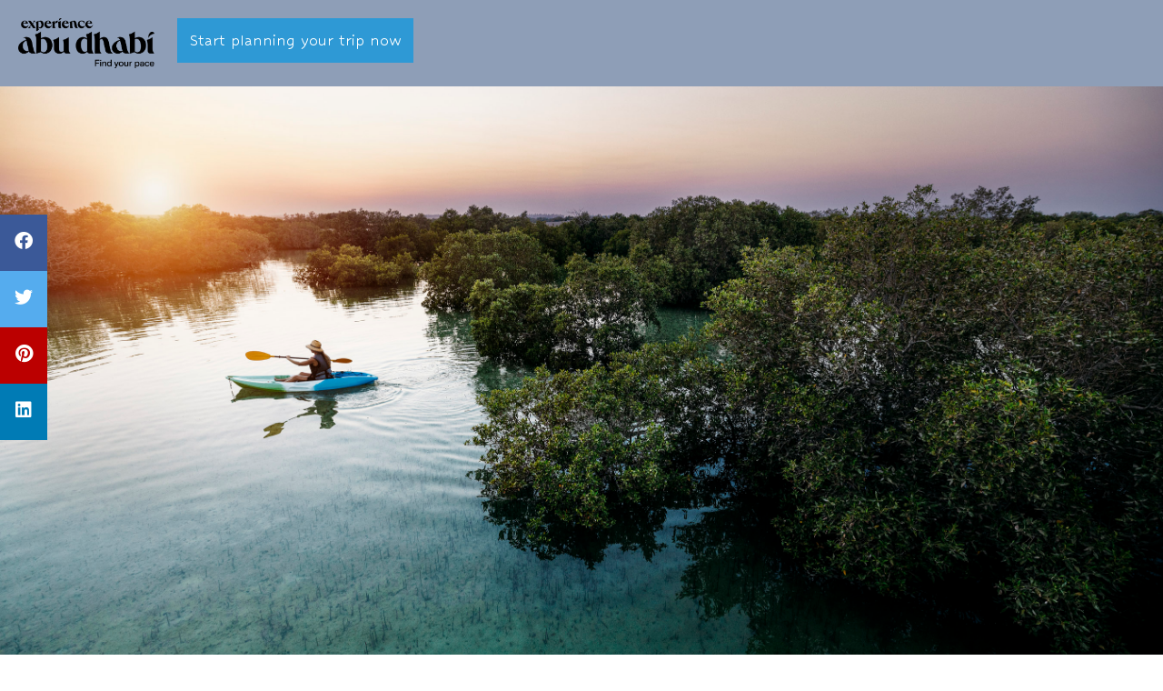

--- FILE ---
content_type: text/html; charset=UTF-8
request_url: https://www.multivu.com/players/uk/9108351-abu-dhabi-welcomes-visitors-discover-experiences-own-pace/
body_size: 7400
content:
<!doctype html>
<html xmlns:fb="https://www.facebook.com/2008/fbml" xmlns:og="https://ogp.me/ns#" itemtype="https://schema.org/Article" lang="en_GB">
 <head>
  <meta base="https://www.multivu.com/players/uk/9108351-abu-dhabi-welcomes-visitors-discover-experiences-own-pace">
  <meta content="https://www.multivu.com/players/uk/9108351-abu-dhabi-welcomes-visitors-discover-experiences-own-pace/image/Logo2_1667470766536-HR.jpg" itemprop="image" property="og:image">
  <meta http-equiv="content-language" content="en_GB">
  <meta content="Abu Dhabi welcomes visitors to discover experiences at their own pace" name="description">
  <meta content="Abu Dhabi welcomes visitors to discover experiences at their own pace" itemprop="name" property="og:description">
  <meta content="" itemprop="name" property="og:title">
  <meta content="https://www.multivu.com/players/uk/9108351-abu-dhabi-welcomes-visitors-discover-experiences-own-pace/" itemprop="name" property="og:url">
  <title>Abu Dhabi welcomes visitors to discover experiences at their own pace</title>
  <meta charset="utf-8">
  <meta http-equiv="Content-Type" content="text/html; charset=UTF-8">
  <meta name="viewport" content="width=device-width, initial-scale=1, shrink-to-fit=no">
  <meta content="@MultiVu" name="twitter:creator">
  <meta content="@MultiVu" name="twitter:site">
  <meta content="MultiVu" property="article:author">
  <meta content="summary_large_image" name="twitter:card">
  <meta content="MultiVu" itemprop="image" property="og:site_name">
  <meta content="MultiVu" itemprop="other" property="og:type">
  <meta content="unsafe-url" name="referrer">
  <meta content="MultiVu - PR Newswire" name="author">
  <link rel="stylesheet" href="styles/spinner.css">
  <link rel="stylesheet" href="styles/bootstrap.min.css">
  <link rel="stylesheet" href="styles/lightgallery.min.css">
  <link rel="stylesheet" href="styles/hero-plus.css?t=1667534400144">
  <link rel="stylesheet" href="styles/custom-hero-plus.css?t=1667534400144">
  <link rel="stylesheet" href="styles/all.min.css">
  <link rel="stylesheet" href="https://cdnjs.cloudflare.com/ajax/libs/font-awesome/6.0.0/css/all.min.css">
 </head>
 <body>
  <div id="wrapper_all_landing_page">
   <div class="container-fluid sticky-top" role="row">
    <div class="row" id="hero-plus-header" role="section">
     <div style="float: left"> 
      <a href="https://visitabudhabi.ae/en" title="visitabudhabi.ae" target="_blank" rel="nofollow"> <img class="logo img-inline plain-image" id="image-fdcc3ff5-e5bd-4e68-b12a-15adc64bdd6b-3" src="image/Logo1Black_1667470765205-HR.png" alt="Logo 1 Black"> </a> 
      <a class="ctab" href="https://visitabudhabi.ae/en" target="_blank" rel="nofollow" title="Start planning your trip now">Start planning your trip now</a> 
     </div>
    </div>
   </div>
   <div class="container-fluid" role="row">
    <div class="row" id="hero-plus-hero" role="section">
     <img class="hero img-inline plain-image" id="image-533e26f1-6d41-45cd-b333-c1a6c47c35a0-4" src="image/ADTA__CHf_61382_1667471067158-HR.jpg" alt="ADTA__CH-f_6138 (2)">
    </div>
   </div>
   <div class="container-fluid" role="row">
    <div class="row" id="hero-plus-body" role="section">
     <div class="container mb-1"> 
      <div class="jumbotron"> 
       <h1> Abu Dhabi welcomes visitors to discover experiences at their own pace </h1> 
       <div class="translations"> 
        <a id="inline-document-asset-dfb38921-1159-4faa-baed-8aeffb61e8a8" href="docs/Italian_1667483856403-1588475474.pdf" target="_blank" rel="nofollow" data-uuid="dfb38921-1159-4faa-baed-8aeffb61e8a8" class="doc-inline ctab">Italian</a> 
        <a id="inline-document-asset-0f9f692f-fa67-4e87-9745-e88c84ad0b09" href="docs/Korean_1667490090295-84993767.pdf" target="_blank" rel="nofollow" data-uuid="0f9f692f-fa67-4e87-9745-e88c84ad0b09" class="doc-inline ctab">Korean</a> 
        <a id="inline-document-asset-6953a3a1-34e7-46f7-8864-8e8a02f551e5" href="docs/Spanish_1667483856476-677706024.pdf" target="_blank" rel="nofollow" data-uuid="6953a3a1-34e7-46f7-8864-8e8a02f551e5" class="doc-inline ctab">Spanish</a> 
        <a id="inline-document-asset-afda29e0-1664-43cb-8a8f-94c4c0e66dce" href="docs/Thai_1667483856709-1561072178.pdf" target="_blank" rel="nofollow" data-uuid="afda29e0-1664-43cb-8a8f-94c4c0e66dce" class="doc-inline ctab">Thai</a> 
        <a id="inline-document-asset-9d609e53-3313-4179-b48c-dcd34414f826" href="docs/Malay_1667483856723-1546400246.pdf" target="_blank" rel="nofollow" data-uuid="9d609e53-3313-4179-b48c-dcd34414f826" class="doc-inline ctab">Malay</a> 
        <a id="inline-document-asset-0d02940b-e9ac-4f82-9f01-d21de95a4529" href="docs/Portuguese_1667483856790-265757708.pdf" target="_blank" rel="nofollow" data-uuid="0d02940b-e9ac-4f82-9f01-d21de95a4529" class="doc-inline ctab">Portuguese</a> 
        <a id="inline-document-asset-9e058f03-230b-41fa-a7d0-5afbaaaf0623" href="docs/German_1667483856896-1159661895.pdf" target="_blank" rel="nofollow" data-uuid="9e058f03-230b-41fa-a7d0-5afbaaaf0623" class="doc-inline ctab">German</a> 
        <a id="inline-document-asset-81880f00-4141-40e4-8b06-523a1c4d24b3" href="docs/ChineseTraditional_1667483857045-1084068208.pdf" target="_blank" rel="nofollow" data-uuid="81880f00-4141-40e4-8b06-523a1c4d24b3" class="doc-inline ctab">Chinese Traditional</a> 
        <a id="inline-document-asset-fd87bc90-5284-4b05-a5d9-5910fb2ccaee" href="docs/ChineseSimple_1667483857170-1337262804.pdf" target="_blank" rel="nofollow" data-uuid="fd87bc90-5284-4b05-a5d9-5910fb2ccaee" class="doc-inline ctab">Chinese Simple</a> 
       </div> 
       <ul> 
        <li> Experience Abu Dhabi’s new campaign invites the world for a variety of memorable, enriching experiences, available 365 days and minutes apart </li> 
        <li> Emirati hospitality is at the heart of every moment that matters: a living culture that leaves visitors with a home-away-from-home feeling </li> 
        <li> With experiences that inspire, excite and restore, there is something for everyone to enjoy and experience at their own pace </li> 
       </ul> 
      </div> 
      <p class="tq"> <strong>4<sup>th</sup> November, UAE:</strong> The Department of Culture and Tourism – Abu Dhabi (DCT Abu Dhabi) has unveiled its latest campaign:<strong> Experience Abu Dhabi. <em>Find Your Pace</em></strong><em>.</em> The campaign shares the variety of experiences that inspire, excite and restore, welcoming the world to come and enjoy memorable moments that matter – in their own way, and at their own pace.Start planning your trip now at: <a href="https://visitabudhabi.ae/en" target="_blank" rel="nofollow" title="" class="link">visitabudhabi.ae</a>. <a href="https://twitter.com/share" class="twitter-share-button" data-text="The Department of Culture and Tourism – Abu Dhabi (DCT Abu Dhabi) has unveiled its latest campaign: Experience Abu Dhabi. Find Your Pace. The campaign shares the variety of experiences that inspire, excite and restore, welcoming the world to come and enjoy memorable moments that matter – in their own way, and at their own pace. Start planning your trip now at: visitabudhabi.ae." data-count="none" target="_blank"></a> <script type="text/javascript" src="https://platform.twitter.com/widgets.js"></script> </p> 
      <p> Experience Abu Dhabi shows the seamless connections between a wealth of cultural heritage, alongside exciting experiences. Yas Island welcomes the world with year-round theme park action and waterfront attractions, with events and entertainment for families and all ages. Only 15 minutes away, Saadiyat Island is filled with living culture, home to Louvre Abu Dhabi’s timeless inspiration and unforgettable architecture. </p> 
      <p> Located at the heart of the island, Saadiyat Cultural District hosts community events and exhibitions at Manarat Al Saadiyat, alongside Berklee Abu Dhabi, the pre-eminent institute of contemporary music and the performing arts. The district is also the future home of the Natural History Museum Abu Dhabi, Guggenheim Abu Dhabi, Zayed National Museum, and the immersive art of teamLab Phenomena Abu Dhabi. Nearby, pristine beaches and coastal avenues are lined with cafes and dining options at Mamsha Al Saadiyat, to enjoy over a breathtaking sunset. </p> 
      <p> Just over an hour from these remarkable island experiences, Abu Dhabi invites visitors to ignite their curiosity by visiting UNESCO World Heritage sites in Al Ain, experience adventure and tranquillity among the desert dunes, and embrace Abu Dhabi’s fascinating past with iconic museums and ancient forts. </p> 
      <p> <strong><em>Enriching experiences throughout the year </em></strong> </p> 
      <div class="col-sm col-md img-inline" role="none"> 
       <div id="inline-asset-819c48ec-36da-49b6-b721-0c2657b4f885-5" class="card" data-uuid="819c48ec-36da-49b6-b721-0c2657b4f885" data-title="AD_DCT_PHOENIX_89">
        <a data-thumb-url="image/AD_DCT_PHOENIX_89_1667471389151-HR.jpg" class="lightbox" href="https://www.multivu.com/players/uk/9108351-abu-dhabi-welcomes-visitors-discover-experiences-own-pace/image/AD_DCT_PHOENIX_89_1667471389151-HR.jpg" data-asset-file-name="AD_DCT_PHOENIX_89_1667471389151" data-caption="The peaceful Al Ain Oasis" data-sub-html="The peaceful Al Ain Oasis" data-uuid="819c48ec-36da-49b6-b721-0c2657b4f885" data-facebook-share-url="https://www.multivu.com/players/uk/9108351-abu-dhabi-welcomes-visitors-discover-experiences-own-pace/share_image_AD_DCT_PHOENIX_89_1667471389151.html" data-pinterest-share-url="https://www.multivu.com/players/uk/9108351-abu-dhabi-welcomes-visitors-discover-experiences-own-pace/share_image_AD_DCT_PHOENIX_89_1667471389151.html" data-twitter-share-url="https://www.multivu.com/players/uk/9108351-abu-dhabi-welcomes-visitors-discover-experiences-own-pace/share_image_AD_DCT_PHOENIX_89_1667471389151.html" data-tweet-text="The peaceful Al Ain Oasis" data-pinterest-text="The peaceful Al Ain Oasis"><img class="card-img-top" src="image/AD_DCT_PHOENIX_89_1667471389151-HR.jpg" alt="The peaceful Al Ain Oasis" data-asset-file-name="AD_DCT_PHOENIX_89_1667471389151" data-caption="The peaceful Al Ain Oasis" data-sub-html="The peaceful Al Ain Oasis"></a> 
        <div class="card-body" role="text"> 
         <h4 class="card-title"></h4> 
         <p class="card-text">The peaceful Al Ain Oasis</p> 
        </div> 
       </div> 
      </div> 
      <p> The campaign welcomes the world to enjoy Abu Dhabi’s enriching experiences at their own pace, with: </p> 
      <p><strong>Cultural inspiration: past, present and future </strong></p> 
      <p> Explore the nation’s living memorial and the narrator of Abu Dhabi’s history, Qasr Al Hosn, an 18<sup>th</sup>-century stone building in the heart of city. It is also home to the House of Artisans, which celebrates Emirati heritage and enduring tradition of craftsmanship. Within the same day, you can discover inspiration at Louvre Abu Dhabi, through stunning architecture, art collections and artefacts. </p> 
      <p><strong>Back-to-nature moments that restore body and soul</strong></p> 
      <p> From stargazing and <em>glamping</em> at Jebel Hafit Desert Park to walking the shaded oasis pathways in the garden city of Al Ain, visitors can also enjoy the sun-kissed beaches of Saadiyat Island, take in wildlife safaris on Sir Bani Yas Island and escape to the tranquil desert serenity of the Empty Quarter. </p> 
      <p><strong>Excitement for everyone, all year round</strong></p> 
      <p> Abu Dhabi’s sandscapes offer endless opportunities for dune buggies and sand surfing, while the thrills of the world’s largest indoor theme park, Warner Bros. World Abu Dhabi on Yas Island, will create memories to last a lifetime. Minutes away discover the world-famous Yas Marina F1 Circuit and indoor adventures at CLYMB and Ferrari World Abu Dhabi. </p> 
      <p> <strong><em>A calendar of events for everyone to enjoy</em></strong> </p> 
      <p> Abu Dhabi is a global hub for events, with an action-packed calendar that has something for everyone to enjoy. Recently hosting the first-ever NBA games in the region, as well as sold-out UFC and WBA boxing title fights, Abu Dhabi also enchanted families and younger visitors with the Middle East debut of the internationally renowned Broadway show, Disney’s The Lion King musical, as well as the captivating Disney on Ice. </p> 
      <p> Looking ahead, music lovers have so much to get excited about, with performances by Andrea Bocelli, Post Malone, Imagine Dragons, Blackpink, Sting and John Legend, with Kendrick Lamar and Swedish House Mafia headlining concerts at the Formula 1 Etihad Airways Abu Dhabi Grand Prix. </p> 
      <p> Pictured below: the peaceful Al Ain Oasis, indoor fun at Warner Bros. World Abu Dhabi, wildlife safaris on Sir Bani Yas Island and the award-winning Emirati flavours of Mezlai at Emirates Palace. With so many experiences that inspire, excite and restore, there is something for everyone in Abu Dhabi and so much waiting to be discovered, at your own pace. </p> 
      <p> Start planning your trip now at: <a href="https://visitabudhabi.ae/en" target="_blank" rel="nofollow" title="" class="link">visitabudhabi.ae</a>. </p> 
      <div class="media"> 
       <a id="inline-document-asset-33a22d85-90de-4294-8888-5c3dd4965062" href="docs/PressRelease_1667499293992-1997561756.pdf" target="_blank" rel="nofollow" data-uuid="33a22d85-90de-4294-8888-5c3dd4965062" class="doc-inline">Download Press Release Here</a> 
      </div> 
     </div> 
     <div id="gallery"> 
      <div class="container gallery-inline"> 
       <div class="col-12" id="gallery-title-uuid"> 
        <h2>Gallery</h2> 
       </div> 
       <div class="card-columns" id="item-2f113d91-9252-4a79-9773-6163c2e7a76f-1"> 
        <div class="card" data-uuid="30470aa8-3c42-4bd4-9f69-edb7cb5aabbd" data-title="Video" id="cards-asset-1">
         <a class="card-container lightbox" data-thumb-url="video/Video_1667507574732-HR.jpg" data-sub-html="" data-iframe="true" data-uuid="30470aa8-3c42-4bd4-9f69-edb7cb5aabbd" href="https://www.multivu.com/players/uk/9108351-abu-dhabi-welcomes-visitors-discover-experiences-own-pace/video/Video_1667507574732-HR.jpg" title="Video" data-html="<div class=&quot;video-iframe&quot; id=&quot;kvideo-30470aa8-3c42-4bd4-9f69-edb7cb5aabbd-iframe-2&quot;></div>" data-facebook-share-url="https://www.multivu.com/players/uk/9108351-abu-dhabi-welcomes-visitors-discover-experiences-own-pace/share_video_Video_1667507574732.html" data-pinterest-share-url="https://www.multivu.com/players/uk/9108351-abu-dhabi-welcomes-visitors-discover-experiences-own-pace/share_video_Video_1667507574732.html" data-twitter-share-url="https://www.multivu.com/players/uk/9108351-abu-dhabi-welcomes-visitors-discover-experiences-own-pace/share_video_Video_1667507574732.html" data-tweet-text="" data-pinterest-text="">
          <div class="img-play-overlay">
           <img class="card-img-top" src="video/Video_1667507574732-HR.jpg" alt="Play Video" data-asset-file-name="Video_1667507574732" data-caption="" data-sub-html=""><span class="sr-only">Gallery Image</span></img>
           <div class="lg-autoplay-button lg-icon play-overlay"></div>
           <span class="sr-only">Play a external video</span>
          </div></a>   
         <div class="card-body"> 
          <h5 class="card-title">Video</h5> 
          <p class="card-text"></p> 
         </div>   
        </div>
        <div class="card" data-uuid="003c399b-5d08-4a1e-8f45-464d619f6414" data-title="AD_DCT_PHOENIX" id="cards-asset-2">
         <a class="card-container lightbox" data-thumb-url="image/AD_DCT_PHOENIX_1667471386223-HR.jpg" href="https://www.multivu.com/players/uk/9108351-abu-dhabi-welcomes-visitors-discover-experiences-own-pace/image/AD_DCT_PHOENIX_1667471386223-HR.jpg" data-asset-file-name="AD_DCT_PHOENIX_1667471386223" data-caption="Discover Nurai Island, a piece of paradise like nowhere else" data-sub-html="Discover Nurai Island, a piece of paradise like nowhere else" data-uuid="003c399b-5d08-4a1e-8f45-464d619f6414" data-facebook-share-url="https://www.multivu.com/players/uk/9108351-abu-dhabi-welcomes-visitors-discover-experiences-own-pace/share_image_AD_DCT_PHOENIX_1667471386223.html" data-pinterest-share-url="https://www.multivu.com/players/uk/9108351-abu-dhabi-welcomes-visitors-discover-experiences-own-pace/share_image_AD_DCT_PHOENIX_1667471386223.html" data-twitter-share-url="https://www.multivu.com/players/uk/9108351-abu-dhabi-welcomes-visitors-discover-experiences-own-pace/share_image_AD_DCT_PHOENIX_1667471386223.html" data-tweet-text="Discover Nurai Island, a piece of paradise like nowhere else" data-pinterest-text="Discover Nurai Island, a piece of paradise like nowhere else"><img class="card-img-top" src="image/AD_DCT_PHOENIX_1667471386223-HR.jpg" alt="Discover Nurai Island, a piece of paradise like nowhere else" data-asset-file-name="AD_DCT_PHOENIX_1667471386223" data-caption="Discover Nurai Island, a piece of paradise like nowhere else" data-sub-html="Discover Nurai Island, a piece of paradise like nowhere else"><span class="sr-only">Gallery Image</span></img></a>   
         <div class="card-body"> 
          <h5 class="card-title">AD_DCT_PHOENIX</h5> 
          <p class="card-text">Discover Nurai Island, a piece of paradise like nowhere else</p> 
         </div>   
        </div>
        <div class="card" data-uuid="9c131d7d-0ffd-456d-8c26-6f70dcb49702" data-title="AD_DCT_PHOENIX_75" id="cards-asset-3">
         <a class="card-container lightbox" data-thumb-url="image/AD_DCT_PHOENIX_75_1667471386536-HR.jpg" href="https://www.multivu.com/players/uk/9108351-abu-dhabi-welcomes-visitors-discover-experiences-own-pace/image/AD_DCT_PHOENIX_75_1667471386536-HR.jpg" data-asset-file-name="AD_DCT_PHOENIX_75_1667471386536" data-caption="Indoor fun at Warner Bros. World Abu Dhabi" data-sub-html="Indoor fun at Warner Bros. World Abu Dhabi" data-uuid="9c131d7d-0ffd-456d-8c26-6f70dcb49702" data-facebook-share-url="https://www.multivu.com/players/uk/9108351-abu-dhabi-welcomes-visitors-discover-experiences-own-pace/share_image_AD_DCT_PHOENIX_75_1667471386536.html" data-pinterest-share-url="https://www.multivu.com/players/uk/9108351-abu-dhabi-welcomes-visitors-discover-experiences-own-pace/share_image_AD_DCT_PHOENIX_75_1667471386536.html" data-twitter-share-url="https://www.multivu.com/players/uk/9108351-abu-dhabi-welcomes-visitors-discover-experiences-own-pace/share_image_AD_DCT_PHOENIX_75_1667471386536.html" data-tweet-text="Indoor fun at Warner Bros. World Abu Dhabi" data-pinterest-text="Indoor fun at Warner Bros. World Abu Dhabi"><img class="card-img-top" src="image/AD_DCT_PHOENIX_75_1667471386536-HR.jpg" alt="Indoor fun at Warner Bros. World Abu Dhabi" data-asset-file-name="AD_DCT_PHOENIX_75_1667471386536" data-caption="Indoor fun at Warner Bros. World Abu Dhabi" data-sub-html="Indoor fun at Warner Bros. World Abu Dhabi"><span class="sr-only">Gallery Image</span></img></a>   
         <div class="card-body"> 
          <h5 class="card-title">AD_DCT_PHOENIX_75</h5> 
          <p class="card-text">Indoor fun at Warner Bros. World Abu Dhabi</p> 
         </div>   
        </div>
        <div class="card" data-uuid="cbf07af3-21fd-43fc-8006-ccb29ba4e3c9" data-title="AD_DCT_PHOENIX_51" id="cards-asset-4">
         <a class="card-container lightbox" data-thumb-url="image/AD_DCT_PHOENIX_51_1667471387369-HR.jpg" href="https://www.multivu.com/players/uk/9108351-abu-dhabi-welcomes-visitors-discover-experiences-own-pace/image/AD_DCT_PHOENIX_51_1667471387369-HR.jpg" data-asset-file-name="AD_DCT_PHOENIX_51_1667471387369" data-caption="Wildlife safaris on Sir Bani Yas Island" data-sub-html="Wildlife safaris on Sir Bani Yas Island" data-uuid="cbf07af3-21fd-43fc-8006-ccb29ba4e3c9" data-facebook-share-url="https://www.multivu.com/players/uk/9108351-abu-dhabi-welcomes-visitors-discover-experiences-own-pace/share_image_AD_DCT_PHOENIX_51_1667471387369.html" data-pinterest-share-url="https://www.multivu.com/players/uk/9108351-abu-dhabi-welcomes-visitors-discover-experiences-own-pace/share_image_AD_DCT_PHOENIX_51_1667471387369.html" data-twitter-share-url="https://www.multivu.com/players/uk/9108351-abu-dhabi-welcomes-visitors-discover-experiences-own-pace/share_image_AD_DCT_PHOENIX_51_1667471387369.html" data-tweet-text="Wildlife safaris on Sir Bani Yas Island" data-pinterest-text="Wildlife safaris on Sir Bani Yas Island"><img class="card-img-top" src="image/AD_DCT_PHOENIX_51_1667471387369-HR.jpg" alt="Wildlife safaris on Sir Bani Yas Island" data-asset-file-name="AD_DCT_PHOENIX_51_1667471387369" data-caption="Wildlife safaris on Sir Bani Yas Island" data-sub-html="Wildlife safaris on Sir Bani Yas Island"><span class="sr-only">Gallery Image</span></img></a>   
         <div class="card-body"> 
          <h5 class="card-title">AD_DCT_PHOENIX_51</h5> 
          <p class="card-text">Wildlife safaris on Sir Bani Yas Island</p> 
         </div>   
        </div>
        <div class="card" data-uuid="49150f30-209a-476c-aefe-acefa6076476" data-title="ADTA__CH_a9762" id="cards-asset-5">
         <a class="card-container lightbox" data-thumb-url="image/ADTA__CH_a9762_1667471386450-HR.jpg" href="https://www.multivu.com/players/uk/9108351-abu-dhabi-welcomes-visitors-discover-experiences-own-pace/image/ADTA__CH_a9762_1667471386450-HR.jpg" data-asset-file-name="ADTA__CH_a9762_1667471386450" data-caption="Liwa Nights provides a wondrous experience for adventurous and curious travellers" data-sub-html="Liwa Nights provides a wondrous experience for adventurous and curious travellers" data-uuid="49150f30-209a-476c-aefe-acefa6076476" data-facebook-share-url="https://www.multivu.com/players/uk/9108351-abu-dhabi-welcomes-visitors-discover-experiences-own-pace/share_image_ADTA__CH_a9762_1667471386450.html" data-pinterest-share-url="https://www.multivu.com/players/uk/9108351-abu-dhabi-welcomes-visitors-discover-experiences-own-pace/share_image_ADTA__CH_a9762_1667471386450.html" data-twitter-share-url="https://www.multivu.com/players/uk/9108351-abu-dhabi-welcomes-visitors-discover-experiences-own-pace/share_image_ADTA__CH_a9762_1667471386450.html" data-tweet-text="Liwa Nights provides a wondrous experience for adventurous and curious travellers" data-pinterest-text="Liwa Nights provides a wondrous experience for adventurous and curious travellers"><img class="card-img-top" src="image/ADTA__CH_a9762_1667471386450-HR.jpg" alt="Liwa Nights provides a wondrous experience for adventurous and curious travellers" data-asset-file-name="ADTA__CH_a9762_1667471386450" data-caption="Liwa Nights provides a wondrous experience for adventurous and curious travellers" data-sub-html="Liwa Nights provides a wondrous experience for adventurous and curious travellers"><span class="sr-only">Gallery Image</span></img></a>   
         <div class="card-body"> 
          <h5 class="card-title">ADTA__CH_a9762</h5> 
          <p class="card-text">Liwa Nights provides a wondrous experience for adventurous and curious travellers</p> 
         </div>   
        </div>
        <div class="card" data-uuid="8c1fea87-11c1-4278-b66e-00b790cbb962" data-title="AD_DCT_PHOENIX_26" id="cards-asset-6">
         <a class="card-container lightbox" data-thumb-url="image/AD_DCT_PHOENIX_26_1667471387161-HR.jpg" href="https://www.multivu.com/players/uk/9108351-abu-dhabi-welcomes-visitors-discover-experiences-own-pace/image/AD_DCT_PHOENIX_26_1667471387161-HR.jpg" data-asset-file-name="AD_DCT_PHOENIX_26_1667471387161" data-caption="Unique waterfront destination, Al Qana, bringing a new definition of social dining and entertainment in Abu Dhabi" data-sub-html="Unique waterfront destination, Al Qana, bringing a new definition of social dining and entertainment in Abu Dhabi" data-uuid="8c1fea87-11c1-4278-b66e-00b790cbb962" data-facebook-share-url="https://www.multivu.com/players/uk/9108351-abu-dhabi-welcomes-visitors-discover-experiences-own-pace/share_image_AD_DCT_PHOENIX_26_1667471387161.html" data-pinterest-share-url="https://www.multivu.com/players/uk/9108351-abu-dhabi-welcomes-visitors-discover-experiences-own-pace/share_image_AD_DCT_PHOENIX_26_1667471387161.html" data-twitter-share-url="https://www.multivu.com/players/uk/9108351-abu-dhabi-welcomes-visitors-discover-experiences-own-pace/share_image_AD_DCT_PHOENIX_26_1667471387161.html" data-tweet-text="Unique waterfront destination, Al Qana, bringing a new definition of social dining and entertainment in Abu Dhabi" data-pinterest-text="Unique waterfront destination, Al Qana, bringing a new definition of social dining and entertainment in Abu Dhabi"><img class="card-img-top" src="image/AD_DCT_PHOENIX_26_1667471387161-HR.jpg" alt="Unique waterfront destination, Al Qana, bringing a new definition of social dining and entertainment in Abu Dhabi" data-asset-file-name="AD_DCT_PHOENIX_26_1667471387161" data-caption="Unique waterfront destination, Al Qana, bringing a new definition of social dining and entertainment in Abu Dhabi" data-sub-html="Unique waterfront destination, Al Qana, bringing a new definition of social dining and entertainment in Abu Dhabi"><span class="sr-only">Gallery Image</span></img></a>   
         <div class="card-body"> 
          <h5 class="card-title">AD_DCT_PHOENIX_26</h5> 
          <p class="card-text">Unique waterfront destination, Al Qana, bringing a new definition of social dining and entertainment in Abu Dhabi</p> 
         </div>   
        </div>
        <div class="card" data-uuid="cb67748b-d7bf-4155-84f5-5f66e51f4267" data-title="ADTA_CH_7491" id="cards-asset-7">
         <a class="card-container lightbox" data-thumb-url="image/ADTA_CH_7491_1667471388987-HR.jpg" href="https://www.multivu.com/players/uk/9108351-abu-dhabi-welcomes-visitors-discover-experiences-own-pace/image/ADTA_CH_7491_1667471388987-HR.jpg" data-asset-file-name="ADTA_CH_7491_1667471388987" data-caption="One of Abu Dhabi’s most iconic landmarks, Louvre Abu Dhabi is the region’s first universal museum, exploring the links between global civilisations through time and revealing stories of cultural connections" data-sub-html="One of Abu Dhabi’s most iconic landmarks, Louvre Abu Dhabi is the region’s first universal museum, exploring the links between global civilisations through time and revealing stories of cultural connections" data-uuid="cb67748b-d7bf-4155-84f5-5f66e51f4267" data-facebook-share-url="https://www.multivu.com/players/uk/9108351-abu-dhabi-welcomes-visitors-discover-experiences-own-pace/share_image_ADTA_CH_7491_1667471388987.html" data-pinterest-share-url="https://www.multivu.com/players/uk/9108351-abu-dhabi-welcomes-visitors-discover-experiences-own-pace/share_image_ADTA_CH_7491_1667471388987.html" data-twitter-share-url="https://www.multivu.com/players/uk/9108351-abu-dhabi-welcomes-visitors-discover-experiences-own-pace/share_image_ADTA_CH_7491_1667471388987.html" data-tweet-text="One of Abu Dhabi’s most iconic landmarks, Louvre Abu Dhabi is the region’s first universal museum, exploring the links between global civilisations through time and revealing stories of cultural connections" data-pinterest-text="One of Abu Dhabi’s most iconic landmarks, Louvre Abu Dhabi is the region’s first universal museum, exploring the links between global civilisations through time and revealing stories of cultural connections"><img class="card-img-top" src="image/ADTA_CH_7491_1667471388987-HR.jpg" alt="One of Abu Dhabi’s most iconic landmarks, Louvre Abu Dhabi is the region’s first universal museum, exploring the links between global civilisations through time and revealing stories of cultural connections" data-asset-file-name="ADTA_CH_7491_1667471388987" data-caption="One of Abu Dhabi’s most iconic landmarks, Louvre Abu Dhabi is the region’s first universal museum, exploring the links between global civilisations through time and revealing stories of cultural connections" data-sub-html="One of Abu Dhabi’s most iconic landmarks, Louvre Abu Dhabi is the region’s first universal museum, exploring the links between global civilisations through time and revealing stories of cultural connections"><span class="sr-only">Gallery Image</span></img></a>   
         <div class="card-body"> 
          <h5 class="card-title">ADTA_CH_7491</h5> 
          <p class="card-text">One of Abu Dhabi’s most iconic landmarks, Louvre Abu Dhabi is the region’s first universal museum, exploring the links between global civilisations through time and revealing stories of cultural connections</p> 
         </div>   
        </div>
        <div class="card" data-uuid="04dd163a-53a7-496b-8b6a-30b4e2f9a3db" data-title="ADTA_CH_5316" id="cards-asset-8">
         <a class="card-container lightbox" data-thumb-url="image/ADTA_CH_5316_1667471389814-HR.jpg" href="https://www.multivu.com/players/uk/9108351-abu-dhabi-welcomes-visitors-discover-experiences-own-pace/image/ADTA_CH_5316_1667471389814-HR.jpg" data-asset-file-name="ADTA_CH_5316_1667471389814" data-caption="Located in Abu Dhabi's Al Wathba region, the salt lakes boast crystal clear blue waters contrasted against intriguing white salt formations" data-sub-html="Located in Abu Dhabi's Al Wathba region, the salt lakes boast crystal clear blue waters contrasted against intriguing white salt formations" data-uuid="04dd163a-53a7-496b-8b6a-30b4e2f9a3db" data-facebook-share-url="https://www.multivu.com/players/uk/9108351-abu-dhabi-welcomes-visitors-discover-experiences-own-pace/share_image_ADTA_CH_5316_1667471389814.html" data-pinterest-share-url="https://www.multivu.com/players/uk/9108351-abu-dhabi-welcomes-visitors-discover-experiences-own-pace/share_image_ADTA_CH_5316_1667471389814.html" data-twitter-share-url="https://www.multivu.com/players/uk/9108351-abu-dhabi-welcomes-visitors-discover-experiences-own-pace/share_image_ADTA_CH_5316_1667471389814.html" data-tweet-text="Located in Abu Dhabi's Al Wathba region, the salt lakes boast crystal clear blue waters contrasted against intriguing white salt formations" data-pinterest-text="Located in Abu Dhabi's Al Wathba region, the salt lakes boast crystal clear blue waters contrasted against intriguing white salt formations"><img class="card-img-top" src="image/ADTA_CH_5316_1667471389814-HR.jpg" alt="Located in Abu Dhabi's Al Wathba region, the salt lakes boast crystal clear blue waters contrasted against intriguing white salt formations" data-asset-file-name="ADTA_CH_5316_1667471389814" data-caption="Located in Abu Dhabi's Al Wathba region, the salt lakes boast crystal clear blue waters contrasted against intriguing white salt formations" data-sub-html="Located in Abu Dhabi's Al Wathba region, the salt lakes boast crystal clear blue waters contrasted against intriguing white salt formations"><span class="sr-only">Gallery Image</span></img></a>   
         <div class="card-body"> 
          <h5 class="card-title">ADTA_CH_5316</h5> 
          <p class="card-text">Located in Abu Dhabi's Al Wathba region, the salt lakes boast crystal clear blue waters contrasted against intriguing white salt formations</p> 
         </div>   
        </div>
        <div class="card" data-uuid="00c0d2e4-8856-49f2-a7b8-36f56e2406b4" data-title="Oasis" id="cards-asset-9">
         <a class="card-container lightbox" data-thumb-url="image/Oasis_1667497549507-HR.jpg" href="https://www.multivu.com/players/uk/9108351-abu-dhabi-welcomes-visitors-discover-experiences-own-pace/image/Oasis_1667497549507-HR.jpg" data-asset-file-name="Oasis_1667497549507" data-caption="" data-sub-html="" data-uuid="00c0d2e4-8856-49f2-a7b8-36f56e2406b4" data-facebook-share-url="https://www.multivu.com/players/uk/9108351-abu-dhabi-welcomes-visitors-discover-experiences-own-pace/share_image_Oasis_1667497549507.html" data-pinterest-share-url="https://www.multivu.com/players/uk/9108351-abu-dhabi-welcomes-visitors-discover-experiences-own-pace/share_image_Oasis_1667497549507.html" data-twitter-share-url="https://www.multivu.com/players/uk/9108351-abu-dhabi-welcomes-visitors-discover-experiences-own-pace/share_image_Oasis_1667497549507.html" data-tweet-text="" data-pinterest-text=""><img class="card-img-top" src="image/Oasis_1667497549507-HR.jpg" alt="Oasis" data-asset-file-name="Oasis_1667497549507" data-caption="" data-sub-html=""><span class="sr-only">Gallery Image</span></img></a>   
         <div class="card-body"> 
          <h5 class="card-title">Oasis</h5> 
          <p class="card-text"></p> 
         </div>   
        </div>
        <div class="card" data-uuid="5d5a94a4-079f-4048-b2f5-6c6488f1c100" data-title="Swamp" id="cards-asset-10">
         <a class="card-container lightbox" data-thumb-url="image/Swamp_1667497548497-HR.jpg" href="https://www.multivu.com/players/uk/9108351-abu-dhabi-welcomes-visitors-discover-experiences-own-pace/image/Swamp_1667497548497-HR.jpg" data-asset-file-name="Swamp_1667497548497" data-caption="" data-sub-html="" data-uuid="5d5a94a4-079f-4048-b2f5-6c6488f1c100" data-facebook-share-url="https://www.multivu.com/players/uk/9108351-abu-dhabi-welcomes-visitors-discover-experiences-own-pace/share_image_Swamp_1667497548497.html" data-pinterest-share-url="https://www.multivu.com/players/uk/9108351-abu-dhabi-welcomes-visitors-discover-experiences-own-pace/share_image_Swamp_1667497548497.html" data-twitter-share-url="https://www.multivu.com/players/uk/9108351-abu-dhabi-welcomes-visitors-discover-experiences-own-pace/share_image_Swamp_1667497548497.html" data-tweet-text="" data-pinterest-text=""><img class="card-img-top" src="image/Swamp_1667497548497-HR.jpg" alt="Swamp" data-asset-file-name="Swamp_1667497548497" data-caption="" data-sub-html=""><span class="sr-only">Gallery Image</span></img></a>   
         <div class="card-body"> 
          <h5 class="card-title">Swamp</h5> 
          <p class="card-text"></p> 
         </div>   
        </div>
       </div>
      </div> 
     </div>
    </div>
   </div>
   <div class="container-fluid" role="row">
    <div class="row" id="hero-plus-footer" role="section">
     <a href="https://twitter.com/VisitAbuDhabi?ref_src=twsrc%5Egoogle%7Ctwcamp%5Eserp%7Ctwgr%5Eauthor" target="_blank" rel="nofollow" title="Twitter" class="soc" data-social-name="Twitter"><i class="fab fa-twitter fa-2x"></i></a> 
     <a href="https://www.instagram.com/visitabudhabi/?hl=en" target="_blank" rel="nofollow" title="Instagram" class="soc" data-social-name="Instagram"><i class="fab fa-instagram fa-2x"></i></a> 
     <a href="https://www.facebook.com/visitabudhabi/" target="_blank" rel="nofollow" title="Facebook" class="soc" data-social-name="Facebook"><i class="fab fa-facebook fa-2x"></i></a>
    </div>
   </div>
   <div class="powered-container" id="powered-footer-container">
    <!--powered-by.vm--> 
    <a class="powered-link" href="https://www.multivu.com/" id="powered-footer-link" target="_blank">Powered by MultiVu, a Cision company.</a> 
   </div>
   <div id="share-floating-bar"> 
    <!--share-floating-bar.vm--> 
    <a target="_blank" rel="noopener noreferrer" href="https://www.facebook.com/sharer/sharer.php?u=https://www.multivu.com/players/uk/9108351-abu-dhabi-welcomes-visitors-discover-experiences-own-pace/" class="share-floating-bar-facebook"> <i class="fab fa-facebook" title="Share on Facebook" aria-label="Share on Facebook" aria-hidden></i> <span class="sr-only">Share on Facebook</span> </a> 
    <a target="_blank" rel="noopener noreferrer" href="https://twitter.com/intent/tweet?text=&amp;url=https://www.multivu.com/players/uk/9108351-abu-dhabi-welcomes-visitors-discover-experiences-own-pace/" class="share-floating-bar-twitter"> <i class="fab fa-twitter" title="Share on Twitter" aria-label="Share on Twitter" aria-hidden></i> <span class="sr-only">Share on Twitter</span> </a> 
    <a target="_blank" rel="noopener noreferrer" href="https://www.pinterest.com/pin/create/link/?url=https://www.multivu.com/players/uk/9108351-abu-dhabi-welcomes-visitors-discover-experiences-own-pace/&amp;media=https://www.multivu.com/players/uk/9108351-abu-dhabi-welcomes-visitors-discover-experiences-own-pace/image/Logo2_1667470766536-HR.jpg&amp;description=" class="share-floating-bar-pinterest"> <i class="fab fa-pinterest" title="Share on Pinterest" aria-label="Share on Pinterest" aria-hidden></i> <span class="sr-only">Share on Pinterest</span> </a> 
    <a target="_blank" rel="noopener noreferrer" href="https://www.linkedin.com/shareArticle?url=https://www.multivu.com/players/uk/9108351-abu-dhabi-welcomes-visitors-discover-experiences-own-pace/" class="share-floating-bar-linkedin"> <i class="fab fa-linkedin" title="Share on LinkedIn" aria-label="Share on LinkedIn" aria-hidden></i> <span class="sr-only">Share on LinkedIn</span> </a>
   </div>
   <div id="cover-spin"></div>
   <script type="text/javascript">var locale='en_GB'; var socialIcons='true'; var confUi='43601291'; var partId='1893751'; var globalFlashVars={"config": { "targetId": "","playback": {},"sources": {},"plugins": {},"session": {},"provider": {"partnerId":""},"ui":{}}};isPublishing='true'; </script>
   <script src="scripts/assets.js?t=1667534400144"></script>
   <script src="scripts/jquery-3.3.1.min.js"></script>
   <script src="scripts/ua-parser.min.js"></script>
   <script src="https://www.multivu.com/omt-reporting-proxy/reportingNT/event-utils.js?t=1667534400144"></script>
   <script type="text/javascript">retrieveIp(triggerInitialEvents);</script>
   <script src="scripts/jquery.cookie.js"></script>
   <script src="scripts/popper.min.js"></script>
   <script src="scripts/bootstrap.min.js"></script>
   <script src="scripts/lightgallery-all.min.js"></script>
   <script src="https://f.vimeocdn.com/js/froogaloop2.min.js"></script>
   <script src="scripts/hero-plus.js?t=1667534400144"></script>
   <script src="scripts/spinner.js"></script>
   <script src="https://cdnapisec.kaltura.com/p/1893751/embedPlaykitJs/uiconf_id/43601291"></script>
   <script src="scripts/kaltura-init.js?t=1667534400144"></script>
   <script src="https://www.multivu.com/omt-reporting-proxy/reportingNT/gallery-wrapper.js?t=1667534400144"></script>
   <script src="https://www.multivu.com/omt-reporting-proxy/reportingNT/kaltura-helper.js?t=1667534400144"></script>
   <script src="https://www.multivu.com/omt-reporting-proxy/reportingNT/HeroPlusConfig.js?t=1667534400144"></script>
   <script src="scripts/hero-plus-js-init.js?t=1667534400144"></script>
  </div>
 <script>(function(){function c(){var b=a.contentDocument||a.contentWindow.document;if(b){var d=b.createElement('script');d.innerHTML="window.__CF$cv$params={r:'9c20ea064d21f485',t:'MTc2OTEwNDQ0MS4wMDAwMDA='};var a=document.createElement('script');a.nonce='';a.src='/cdn-cgi/challenge-platform/scripts/jsd/main.js';document.getElementsByTagName('head')[0].appendChild(a);";b.getElementsByTagName('head')[0].appendChild(d)}}if(document.body){var a=document.createElement('iframe');a.height=1;a.width=1;a.style.position='absolute';a.style.top=0;a.style.left=0;a.style.border='none';a.style.visibility='hidden';document.body.appendChild(a);if('loading'!==document.readyState)c();else if(window.addEventListener)document.addEventListener('DOMContentLoaded',c);else{var e=document.onreadystatechange||function(){};document.onreadystatechange=function(b){e(b);'loading'!==document.readyState&&(document.onreadystatechange=e,c())}}}})();</script></body>
</html>

--- FILE ---
content_type: text/html; charset=UTF-8
request_url: https://www.multivu.com/omt-reporting/reportingImp/retrieveUserIP
body_size: -204
content:
2601:247:4202:6a70:4c0d:4cff:fe1c:7cae

--- FILE ---
content_type: text/html; charset=UTF-8
request_url: https://www.multivu.com/omt-reporting-proxy/api/event/register
body_size: 137
content:
{"status":"success","message":"Event Activity Recorded Successfully."}

--- FILE ---
content_type: text/css
request_url: https://www.multivu.com/players/uk/9108351-abu-dhabi-welcomes-visitors-discover-experiences-own-pace/styles/custom-hero-plus.css?t=1667534400144
body_size: 1284
content:
@import url("https://fonts.googleapis.com/css2?family=Hubballi&display=swap");

body {
  font-family: "Hubballi", cursive;
}

.card-body {
  display: none;
}

:root {
  --primary: #f1af6d;
  --secondary: #8e9eb7;
}

/* sticky header background, in case option is checked */
.sticky-top > #hero-plus-header {
  background-color: var(--secondary);
}

.jumbotron {
  text-align: center;
  background-color: var(--secondary);
  color: white;
  margin-bottom: 20px;
  padding: 2rem 2rem;
}

h1,
h2,
h3 {
  color: #000;
  font-family: Georgia, Times, "Times New Roman", serif;
  color: white;
}

.btn {
  font-size: 0.8rem;
}

.translations {
  text-align: center;
  margin: 30px 0;
}

.lang {
  text-align: center;
  padding: 20px;
}

.card-columns {
  -webkit-column-count: 2;
  -moz-column-count: 2;
  column-count: 2;
  -webkit-column-gap: 1.25rem;
  -moz-column-gap: 1.25rem;
  column-gap: 1.25rem;
  orphans: 1;
  widows: 1;
}

#flags {
  padding: 10px;
  margin: 5px auto;
  text-align: center;
  padding: 0px 20px;
}

#flags a {
  text-decoration: none !important;
  color: transparent !important;
  font-size: 1em;
}

.flag-icon {
  font-size: 4.25em !important;
  margin: 0px 15px;
  vertical-align: middle;
  line-height: 0.5em !important;
}

.container {
  margin-top: 30px;
  margin-bottom: 30px;
  font-size: 107%;
}

.lg-outer .lg {
  position: relative;
  overflow: hidden;
  margin-left: auto;
  margin-right: auto;
  max-width: 100%;
  max-height: 100%;
  background: url("https://uat.multivu.com/arc/designImageGetterServlet?uuid=f0e35059-23ad-4f31-b489-f36d4a5b2368")
    center;
  background-size: cover;
}

.media {border:2px solid #8e9eb7; text-align:center; background:#eee; margin: 20px 15%; border-radius:4px; font-size:110%; font-weight:bold; padding:15px 35px; text-align:center!important; display:block;}

/*Header Box*/
#hero-plus-header {
  z-index: 1;
  background: #fff;
  width: 100%;
  position: fixed;
  text-align: center;
}

/*Hero Box*/
#hero-plus-hero {
  align-items: start;
}

/*Body Box*/
#hero-plus-body {
  font-size: 18px;
  font-family: Georgia, Times, "Times New Roman", serif;
}

.mt-4 .card-body {
  display: none;
}
.card-body .mt-4 {
  display: none;
}

.card {
  position: relative;
  display: -ms-flexbox;
  display: flex;
  -ms-flex-direction: column;
  flex-direction: column;
  min-width: 0;
  word-wrap: break-word;
  background-color: #fff;
  background-clip: border-box;
  border: 1px solid rgba(0, 0, 0, 0);
  border-radius: 0.25rem;
}

/*Footer Box*/
#hero-plus-footer {
  background: var(--secondary);
  display: block;
  padding: 30px;
  text-align: center;
  font-family: Georgia, Times, "Times New Roman", serif;
}

/* Control carousel arrow*/
.carousel-gallery-arrow {
}

#txt {
  padding: 2% 10%;
}

blockquote {
  margin-bottom: 1rem;
  font-size: 1.25rem;
  padding: 1% 6%;
  font-style: italic;
}

.p-3 {
  margin-bottom: 1rem;
  font-size: 110%;
  padding: 1% 6% !important;
  font-style: italic;
}

.blockquote-footer {
  float: right;
  font-weight: bold;
  color: #000;
}

#gallery {
  padding: 1% 2%;
  background: none;
  max-width: 100%;
  flex-basis: 100%;
}

#gallery h2 {
  display: none;
}

.logo {
  margin: 20px;
  width: 150px;
}

.hero {
  max-width: 100%;
}

.ctab, .ctab:visited {
    -moz-background-clip: padding;
    -webkit-background-clip: padding-box;
    background-clip: padding-box;
    background: #2e99d5;
    color: #fff !important;
    padding: 13px;
    font-size: 20px;
    font-weight: normal;
    text-align: center;
    margin: 10px auto;
 
    max-width: 100%;
    line-height: 119%;
    border-radius: 0px;
    display: inline-block;
}

.ctab:hover,
.ctab:active {
  background: #000;
  color: #fff !important;
  font-weight: normal;
  text-decoration: none;
}

h5 {
  font-weight: bold;
  font-size: 115%;
  margin-bottom: 20px;
}

.soc,
.soc:visited,
.soc:hover {
  color: white;
  padding: 5px;
  margin: 10px;
  text-align: center;
  display: inline-block;
  vertical-align: middle;
}

.side {
  float: right !important;
  width: 35%;
  margin: 1%;
}

h1 {
  text-align: center;
  font-size: 2rem;
}

h2 {
  text-align: center;
  font-size: 1.7rem;
  margin: 20px 0px 40px;
}

#flags {
  padding: 10px;
  margin: 15px auto;
  text-align: center;
  padding: 10px;
}

.flag-icon {
  margin: 10px;
  vertical-align: middle;
}

#flags a {
  display: block;
  font-size: 0px;
}

.flag-icon::before {
  content: "" !important;
}

@media only screen and (max-width: 768px) {
  .ctab {
    display: block;
  }

  .logo {
    margin: 20px auto;
    display: block;
  }

  .side {
    float: none;
    width: 100%;
    margin: 20px auto;
  }

  .card-columns {
    -webkit-column-count: 1;
    -moz-column-count: 1;
    column-count: 1;
    -webkit-column-gap: 1.25rem;
    -moz-column-gap: 1.25rem;
    column-gap: 1.25rem;
    orphans: 1;
    widows: 1;
  }
}

--- FILE ---
content_type: text/css; charset=utf-8
request_url: https://fonts.googleapis.com/css2?family=Hubballi&display=swap
body_size: 176
content:
/* kannada */
@font-face {
  font-family: 'Hubballi';
  font-style: normal;
  font-weight: 400;
  font-display: swap;
  src: url(https://fonts.gstatic.com/s/hubballi/v10/o-0JIpUj3WIZ1RFN55BmwhFvYfSE1Wk.woff2) format('woff2');
  unicode-range: U+0951-0952, U+0964-0965, U+0C80-0CF3, U+1CD0, U+1CD2-1CD3, U+1CDA, U+1CF2, U+1CF4, U+200C-200D, U+20B9, U+25CC, U+A830-A835;
}
/* latin-ext */
@font-face {
  font-family: 'Hubballi';
  font-style: normal;
  font-weight: 400;
  font-display: swap;
  src: url(https://fonts.gstatic.com/s/hubballi/v10/o-0JIpUj3WIZ1RFN55BywhFvYfSE1Wk.woff2) format('woff2');
  unicode-range: U+0100-02BA, U+02BD-02C5, U+02C7-02CC, U+02CE-02D7, U+02DD-02FF, U+0304, U+0308, U+0329, U+1D00-1DBF, U+1E00-1E9F, U+1EF2-1EFF, U+2020, U+20A0-20AB, U+20AD-20C0, U+2113, U+2C60-2C7F, U+A720-A7FF;
}
/* latin */
@font-face {
  font-family: 'Hubballi';
  font-style: normal;
  font-weight: 400;
  font-display: swap;
  src: url(https://fonts.gstatic.com/s/hubballi/v10/o-0JIpUj3WIZ1RFN55B8whFvYfSE.woff2) format('woff2');
  unicode-range: U+0000-00FF, U+0131, U+0152-0153, U+02BB-02BC, U+02C6, U+02DA, U+02DC, U+0304, U+0308, U+0329, U+2000-206F, U+20AC, U+2122, U+2191, U+2193, U+2212, U+2215, U+FEFF, U+FFFD;
}


--- FILE ---
content_type: application/javascript
request_url: https://www.multivu.com/players/uk/9108351-abu-dhabi-welcomes-visitors-discover-experiences-own-pace/scripts/assets.js?t=1667534400144
body_size: 3812
content:
var jobNumber = '9108351';
var organization = "";
var _jobAssets = [{"uuid":"30470aa8-3c42-4bd4-9f69-edb7cb5aabbd","filename":"Video_1667507574732","originalFileName":"Video_1667507574732-HR.jpg","url":"https://prnewswire2-a.akamaihd.net/p/1893751/sp/189375100/serveFlavor/entryId/1_9t4ijjaz/flavorId/1_ctehufwt/prn_folder/MNR/prn_id/MVP/prn_flavor/MP4_Codec-H264/prn_filename/9108351_dct_film_001_20221103_60s_1103_MNR.mp4","caption":"","title":"Video","text":null,"tooltip":null,"playerId":null,"resourceUrl":"video/Video_1667507574732-HR.jpg","secondaryResourceUrl":"video/Video_1667507574732-HR.jpg","previewUrl":"video/Video_1667507574732-HR.jpg","widePreviewUrl":"/video/Video_1667507574732-512X288.jpg","downloadUrl":null,"folder":null,"assetType":"VIDEO","link":null,"language":"uk","languageCode":"en-gb","position":null,"width":0,"height":0,"mmaId":null,"mmaLastAccountNumber":null,"mmaLastSyncDate":null,"displayTitle":"","global":false,"lpLanguage":"uk","embedded":false,"kalturaUrl":null,"altText":"Play Video","looped":false,"entryId":"1_9t4ijjaz","flashVars":null,"videoShareEnable":true,"enableLightboxInline":true,"audioShareEnable":false,"play":false,"expand":false,"primaryImage":false,"enabled":false},{"uuid":"003c399b-5d08-4a1e-8f45-464d619f6414","filename":"AD_DCT_PHOENIX_1667471386223","originalFileName":"AD_DCT_PHOENIX_1667471386223-HR.jpg","url":null,"caption":"Discover Nurai Island, a piece of paradise like nowhere else","title":"AD_DCT_PHOENIX","text":null,"tooltip":null,"playerId":null,"resourceUrl":"image/AD_DCT_PHOENIX_1667471386223-HR.jpg","secondaryResourceUrl":"image/AD_DCT_PHOENIX_1667471386223-HR.jpg","previewUrl":"image/AD_DCT_PHOENIX_1667471386223-HR.jpg","widePreviewUrl":"/image/AD_DCT_PHOENIX_1667471386223-512X288.jpg","downloadUrl":"image/AD_DCT_PHOENIX_1667471386223-HR.jpg","folder":null,"assetType":"PICTURE","link":null,"language":"uk","languageCode":"en-gb","position":null,"width":0,"height":0,"mmaId":null,"mmaLastAccountNumber":null,"mmaLastSyncDate":null,"displayTitle":null,"global":false,"lpLanguage":"uk","embedded":false,"kalturaUrl":null,"altText":"Discover Nurai Island, a piece of paradise like nowhere else","looped":false,"entryId":null,"flashVars":null,"videoShareEnable":true,"enableLightboxInline":true,"audioShareEnable":false,"play":false,"expand":false,"primaryImage":false,"enabled":false},{"uuid":"9c131d7d-0ffd-456d-8c26-6f70dcb49702","filename":"AD_DCT_PHOENIX_75_1667471386536","originalFileName":"AD_DCT_PHOENIX_75_1667471386536-HR.jpg","url":null,"caption":"Indoor fun at Warner Bros. World Abu Dhabi","title":"AD_DCT_PHOENIX_75","text":null,"tooltip":null,"playerId":null,"resourceUrl":"image/AD_DCT_PHOENIX_75_1667471386536-HR.jpg","secondaryResourceUrl":"image/AD_DCT_PHOENIX_75_1667471386536-HR.jpg","previewUrl":"image/AD_DCT_PHOENIX_75_1667471386536-HR.jpg","widePreviewUrl":"/image/AD_DCT_PHOENIX_75_1667471386536-512X288.jpg","downloadUrl":"image/AD_DCT_PHOENIX_75_1667471386536-HR.jpg","folder":null,"assetType":"PICTURE","link":null,"language":"uk","languageCode":"en-gb","position":null,"width":0,"height":0,"mmaId":null,"mmaLastAccountNumber":null,"mmaLastSyncDate":null,"displayTitle":null,"global":false,"lpLanguage":"uk","embedded":false,"kalturaUrl":null,"altText":"Indoor fun at Warner Bros. World Abu Dhabi","looped":false,"entryId":null,"flashVars":null,"videoShareEnable":true,"enableLightboxInline":true,"audioShareEnable":false,"play":false,"expand":false,"primaryImage":false,"enabled":false},{"uuid":"cbf07af3-21fd-43fc-8006-ccb29ba4e3c9","filename":"AD_DCT_PHOENIX_51_1667471387369","originalFileName":"AD_DCT_PHOENIX_51_1667471387369-HR.jpg","url":null,"caption":"Wildlife safaris on Sir Bani Yas Island","title":"AD_DCT_PHOENIX_51","text":null,"tooltip":null,"playerId":null,"resourceUrl":"image/AD_DCT_PHOENIX_51_1667471387369-HR.jpg","secondaryResourceUrl":"image/AD_DCT_PHOENIX_51_1667471387369-HR.jpg","previewUrl":"image/AD_DCT_PHOENIX_51_1667471387369-HR.jpg","widePreviewUrl":"/image/AD_DCT_PHOENIX_51_1667471387369-512X288.jpg","downloadUrl":"image/AD_DCT_PHOENIX_51_1667471387369-HR.jpg","folder":null,"assetType":"PICTURE","link":null,"language":"uk","languageCode":"en-gb","position":null,"width":0,"height":0,"mmaId":null,"mmaLastAccountNumber":null,"mmaLastSyncDate":null,"displayTitle":null,"global":false,"lpLanguage":"uk","embedded":false,"kalturaUrl":null,"altText":"Wildlife safaris on Sir Bani Yas Island","looped":false,"entryId":null,"flashVars":null,"videoShareEnable":true,"enableLightboxInline":true,"audioShareEnable":false,"play":false,"expand":false,"primaryImage":false,"enabled":false},{"uuid":"49150f30-209a-476c-aefe-acefa6076476","filename":"ADTA__CH_a9762_1667471386450","originalFileName":"ADTA__CH_a9762_1667471386450-HR.jpg","url":null,"caption":"Liwa Nights provides a wondrous experience for adventurous and curious travellers","title":"ADTA__CH_a9762","text":null,"tooltip":null,"playerId":null,"resourceUrl":"image/ADTA__CH_a9762_1667471386450-HR.jpg","secondaryResourceUrl":"image/ADTA__CH_a9762_1667471386450-HR.jpg","previewUrl":"image/ADTA__CH_a9762_1667471386450-HR.jpg","widePreviewUrl":"/image/ADTA__CH_a9762_1667471386450-512X288.jpg","downloadUrl":"image/ADTA__CH_a9762_1667471386450-HR.jpg","folder":null,"assetType":"PICTURE","link":null,"language":"uk","languageCode":"en-gb","position":null,"width":0,"height":0,"mmaId":null,"mmaLastAccountNumber":null,"mmaLastSyncDate":null,"displayTitle":null,"global":false,"lpLanguage":"uk","embedded":false,"kalturaUrl":null,"altText":"Liwa Nights provides a wondrous experience for adventurous and curious travellers","looped":false,"entryId":null,"flashVars":null,"videoShareEnable":true,"enableLightboxInline":true,"audioShareEnable":false,"play":false,"expand":false,"primaryImage":false,"enabled":false},{"uuid":"8c1fea87-11c1-4278-b66e-00b790cbb962","filename":"AD_DCT_PHOENIX_26_1667471387161","originalFileName":"AD_DCT_PHOENIX_26_1667471387161-HR.jpg","url":null,"caption":"Unique waterfront destination, Al Qana, bringing a new definition of social dining and entertainment in Abu Dhabi","title":"AD_DCT_PHOENIX_26","text":null,"tooltip":null,"playerId":null,"resourceUrl":"image/AD_DCT_PHOENIX_26_1667471387161-HR.jpg","secondaryResourceUrl":"image/AD_DCT_PHOENIX_26_1667471387161-HR.jpg","previewUrl":"image/AD_DCT_PHOENIX_26_1667471387161-HR.jpg","widePreviewUrl":"/image/AD_DCT_PHOENIX_26_1667471387161-512X288.jpg","downloadUrl":"image/AD_DCT_PHOENIX_26_1667471387161-HR.jpg","folder":null,"assetType":"PICTURE","link":null,"language":"uk","languageCode":"en-gb","position":null,"width":0,"height":0,"mmaId":null,"mmaLastAccountNumber":null,"mmaLastSyncDate":null,"displayTitle":null,"global":false,"lpLanguage":"uk","embedded":false,"kalturaUrl":null,"altText":"Unique waterfront destination, Al Qana, bringing a new definition of social dining and entertainment in Abu Dhabi","looped":false,"entryId":null,"flashVars":null,"videoShareEnable":true,"enableLightboxInline":true,"audioShareEnable":false,"play":false,"expand":false,"primaryImage":false,"enabled":false},{"uuid":"cb67748b-d7bf-4155-84f5-5f66e51f4267","filename":"ADTA_CH_7491_1667471388987","originalFileName":"ADTA_CH_7491_1667471388987-HR.jpg","url":null,"caption":"One of Abu Dhabi’s most iconic landmarks, Louvre Abu Dhabi is the region’s first universal museum, exploring the links between global civilisations through time and revealing stories of cultural connections","title":"ADTA_CH_7491","text":null,"tooltip":null,"playerId":null,"resourceUrl":"image/ADTA_CH_7491_1667471388987-HR.jpg","secondaryResourceUrl":"image/ADTA_CH_7491_1667471388987-HR.jpg","previewUrl":"image/ADTA_CH_7491_1667471388987-HR.jpg","widePreviewUrl":"/image/ADTA_CH_7491_1667471388987-512X288.jpg","downloadUrl":"image/ADTA_CH_7491_1667471388987-HR.jpg","folder":null,"assetType":"PICTURE","link":null,"language":"uk","languageCode":"en-gb","position":null,"width":0,"height":0,"mmaId":null,"mmaLastAccountNumber":null,"mmaLastSyncDate":null,"displayTitle":null,"global":false,"lpLanguage":"uk","embedded":false,"kalturaUrl":null,"altText":"One of Abu Dhabi’s most iconic landmarks, Louvre Abu Dhabi is the region’s first universal museum, exploring the links between global civilisations through time and revealing stories of cultural connections","looped":false,"entryId":null,"flashVars":null,"videoShareEnable":true,"enableLightboxInline":true,"audioShareEnable":false,"play":false,"expand":false,"primaryImage":false,"enabled":false},{"uuid":"04dd163a-53a7-496b-8b6a-30b4e2f9a3db","filename":"ADTA_CH_5316_1667471389814","originalFileName":"ADTA_CH_5316_1667471389814-HR.jpg","url":null,"caption":"Located in Abu Dhabi's Al Wathba region, the salt lakes boast crystal clear blue waters contrasted against intriguing white salt formations","title":"ADTA_CH_5316","text":null,"tooltip":null,"playerId":null,"resourceUrl":"image/ADTA_CH_5316_1667471389814-HR.jpg","secondaryResourceUrl":"image/ADTA_CH_5316_1667471389814-HR.jpg","previewUrl":"image/ADTA_CH_5316_1667471389814-HR.jpg","widePreviewUrl":"/image/ADTA_CH_5316_1667471389814-512X288.jpg","downloadUrl":"image/ADTA_CH_5316_1667471389814-HR.jpg","folder":null,"assetType":"PICTURE","link":null,"language":"uk","languageCode":"en-gb","position":null,"width":0,"height":0,"mmaId":null,"mmaLastAccountNumber":null,"mmaLastSyncDate":null,"displayTitle":null,"global":false,"lpLanguage":"uk","embedded":false,"kalturaUrl":null,"altText":"Located in Abu Dhabi's Al Wathba region, the salt lakes boast crystal clear blue waters contrasted against intriguing white salt formations","looped":false,"entryId":null,"flashVars":null,"videoShareEnable":true,"enableLightboxInline":true,"audioShareEnable":false,"play":false,"expand":false,"primaryImage":false,"enabled":false},{"uuid":"00c0d2e4-8856-49f2-a7b8-36f56e2406b4","filename":"Oasis_1667497549507","originalFileName":"Oasis_1667497549507-HR.jpg","url":null,"caption":"","title":"Oasis","text":null,"tooltip":null,"playerId":null,"resourceUrl":"image/Oasis_1667497549507-HR.jpg","secondaryResourceUrl":"image/Oasis_1667497549507-HR.jpg","previewUrl":"image/Oasis_1667497549507-HR.jpg","widePreviewUrl":"/image/Oasis_1667497549507-512X288.jpg","downloadUrl":"image/Oasis_1667497549507-HR.jpg","folder":null,"assetType":"PICTURE","link":null,"language":"uk","languageCode":"en-gb","position":null,"width":0,"height":0,"mmaId":null,"mmaLastAccountNumber":null,"mmaLastSyncDate":null,"displayTitle":null,"global":false,"lpLanguage":"uk","embedded":false,"kalturaUrl":null,"altText":"Oasis","looped":false,"entryId":null,"flashVars":null,"videoShareEnable":true,"enableLightboxInline":true,"audioShareEnable":false,"play":false,"expand":false,"primaryImage":false,"enabled":false},{"uuid":"5d5a94a4-079f-4048-b2f5-6c6488f1c100","filename":"Swamp_1667497548497","originalFileName":"Swamp_1667497548497-HR.jpg","url":null,"caption":"","title":"Swamp","text":null,"tooltip":null,"playerId":null,"resourceUrl":"image/Swamp_1667497548497-HR.jpg","secondaryResourceUrl":"image/Swamp_1667497548497-HR.jpg","previewUrl":"image/Swamp_1667497548497-HR.jpg","widePreviewUrl":"/image/Swamp_1667497548497-512X288.jpg","downloadUrl":"image/Swamp_1667497548497-HR.jpg","folder":null,"assetType":"PICTURE","link":null,"language":"uk","languageCode":"en-gb","position":null,"width":0,"height":0,"mmaId":null,"mmaLastAccountNumber":null,"mmaLastSyncDate":null,"displayTitle":null,"global":false,"lpLanguage":"uk","embedded":false,"kalturaUrl":null,"altText":"Swamp","looped":false,"entryId":null,"flashVars":null,"videoShareEnable":true,"enableLightboxInline":true,"audioShareEnable":false,"play":false,"expand":false,"primaryImage":false,"enabled":false},{"uuid":"fdcc3ff5-e5bd-4e68-b12a-15adc64bdd6b","filename":"Logo1Black_1667470765205","originalFileName":"Logo1Black_1667470765205-HR.png","url":null,"caption":"","title":"Logo 1 Black","text":null,"tooltip":null,"playerId":null,"resourceUrl":"image/Logo1Black_1667470765205-HR.png","secondaryResourceUrl":"image/Logo1Black_1667470765205-HR.png","previewUrl":"image/Logo1Black_1667470765205-HR.png","widePreviewUrl":"/image/Logo1Black_1667470765205-512X288.png","downloadUrl":"image/Logo1Black_1667470765205-HR.png","folder":null,"assetType":"PICTURE","link":null,"language":"uk","languageCode":"en-gb","position":null,"width":0,"height":0,"mmaId":null,"mmaLastAccountNumber":null,"mmaLastSyncDate":null,"displayTitle":null,"global":false,"lpLanguage":"uk","embedded":false,"kalturaUrl":null,"altText":"Logo 1 Black","looped":false,"entryId":null,"flashVars":null,"videoShareEnable":true,"enableLightboxInline":true,"audioShareEnable":false,"play":false,"expand":false,"primaryImage":false,"enabled":false},{"uuid":"533e26f1-6d41-45cd-b333-c1a6c47c35a0","filename":"ADTA__CHf_61382_1667471067158","originalFileName":"ADTA__CHf_61382_1667471067158-HR.jpg","url":null,"caption":"Experience the serenity of Jubail Island’s sprawling mangroves","title":"ADTA__CH-f_6138 (2)","text":null,"tooltip":null,"playerId":null,"resourceUrl":"image/ADTA__CHf_61382_1667471067158-HR.jpg","secondaryResourceUrl":"image/ADTA__CHf_61382_1667471067158-HR.jpg","previewUrl":"image/ADTA__CHf_61382_1667471067158-HR.jpg","widePreviewUrl":"/image/ADTA__CHf_61382_1667471067158-512X288.jpg","downloadUrl":"image/ADTA__CHf_61382_1667471067158-HR.jpg","folder":null,"assetType":"PICTURE","link":null,"language":"uk","languageCode":"en-gb","position":null,"width":0,"height":0,"mmaId":null,"mmaLastAccountNumber":null,"mmaLastSyncDate":null,"displayTitle":null,"global":false,"lpLanguage":"uk","embedded":false,"kalturaUrl":null,"altText":"ADTA__CH-f_6138 (2)","looped":false,"entryId":null,"flashVars":null,"videoShareEnable":true,"enableLightboxInline":true,"audioShareEnable":false,"play":false,"expand":false,"primaryImage":false,"enabled":false},{"uuid":"819c48ec-36da-49b6-b721-0c2657b4f885","filename":"AD_DCT_PHOENIX_89_1667471389151","originalFileName":"AD_DCT_PHOENIX_89_1667471389151-HR.jpg","url":null,"caption":"The peaceful Al Ain Oasis","title":"AD_DCT_PHOENIX_89","text":null,"tooltip":null,"playerId":null,"resourceUrl":"image/AD_DCT_PHOENIX_89_1667471389151-HR.jpg","secondaryResourceUrl":"image/AD_DCT_PHOENIX_89_1667471389151-HR.jpg","previewUrl":"image/AD_DCT_PHOENIX_89_1667471389151-HR.jpg","widePreviewUrl":"/image/AD_DCT_PHOENIX_89_1667471389151-512X288.jpg","downloadUrl":"image/AD_DCT_PHOENIX_89_1667471389151-HR.jpg","folder":null,"assetType":"PICTURE","link":null,"language":"uk","languageCode":"en-gb","position":null,"width":0,"height":0,"mmaId":null,"mmaLastAccountNumber":null,"mmaLastSyncDate":null,"displayTitle":null,"global":false,"lpLanguage":"uk","embedded":false,"kalturaUrl":null,"altText":"The peaceful Al Ain Oasis","looped":false,"entryId":null,"flashVars":null,"videoShareEnable":true,"enableLightboxInline":true,"audioShareEnable":false,"play":false,"expand":false,"primaryImage":false,"enabled":false},{"uuid":"dfb38921-1159-4faa-baed-8aeffb61e8a8","filename":"Italian_1667483856403","originalFileName":"Italian_1667483856403-1588475474.pdf","url":null,"caption":"","title":"Italian","text":null,"tooltip":null,"playerId":null,"resourceUrl":"docs/Italian_1667483856403-1588475474.pdf","secondaryResourceUrl":null,"previewUrl":null,"widePreviewUrl":null,"downloadUrl":"docs/Italian_1667483856403-1588475474.pdf","folder":null,"assetType":"DOCUMENT","link":null,"language":"uk","languageCode":"en-gb","position":null,"width":0,"height":0,"mmaId":null,"mmaLastAccountNumber":null,"mmaLastSyncDate":null,"displayTitle":null,"global":false,"lpLanguage":"uk","embedded":false,"kalturaUrl":null,"altText":"Image Thumbnail","looped":false,"entryId":null,"flashVars":null,"videoShareEnable":false,"enableLightboxInline":false,"audioShareEnable":false,"play":false,"expand":false,"primaryImage":false,"enabled":false},{"uuid":"0f9f692f-fa67-4e87-9745-e88c84ad0b09","filename":"Korean_1667490090295","originalFileName":"Korean_1667490090295-84993767.pdf","url":null,"caption":"","title":"Korean","text":null,"tooltip":null,"playerId":null,"resourceUrl":"docs/Korean_1667490090295-84993767.pdf","secondaryResourceUrl":null,"previewUrl":null,"widePreviewUrl":null,"downloadUrl":"docs/Korean_1667490090295-84993767.pdf","folder":null,"assetType":"DOCUMENT","link":null,"language":"uk","languageCode":"en-gb","position":null,"width":0,"height":0,"mmaId":null,"mmaLastAccountNumber":null,"mmaLastSyncDate":null,"displayTitle":null,"global":false,"lpLanguage":"uk","embedded":false,"kalturaUrl":null,"altText":"Image Thumbnail","looped":false,"entryId":null,"flashVars":null,"videoShareEnable":false,"enableLightboxInline":false,"audioShareEnable":false,"play":false,"expand":false,"primaryImage":false,"enabled":false},{"uuid":"6953a3a1-34e7-46f7-8864-8e8a02f551e5","filename":"Spanish_1667483856476","originalFileName":"Spanish_1667483856476-677706024.pdf","url":null,"caption":"","title":"Spanish","text":null,"tooltip":null,"playerId":null,"resourceUrl":"docs/Spanish_1667483856476-677706024.pdf","secondaryResourceUrl":null,"previewUrl":null,"widePreviewUrl":null,"downloadUrl":"docs/Spanish_1667483856476-677706024.pdf","folder":null,"assetType":"DOCUMENT","link":null,"language":"uk","languageCode":"en-gb","position":null,"width":0,"height":0,"mmaId":null,"mmaLastAccountNumber":null,"mmaLastSyncDate":null,"displayTitle":null,"global":false,"lpLanguage":"uk","embedded":false,"kalturaUrl":null,"altText":"Image Thumbnail","looped":false,"entryId":null,"flashVars":null,"videoShareEnable":false,"enableLightboxInline":false,"audioShareEnable":false,"play":false,"expand":false,"primaryImage":false,"enabled":false},{"uuid":"afda29e0-1664-43cb-8a8f-94c4c0e66dce","filename":"Thai_1667483856709","originalFileName":"Thai_1667483856709-1561072178.pdf","url":null,"caption":"","title":"Thai","text":null,"tooltip":null,"playerId":null,"resourceUrl":"docs/Thai_1667483856709-1561072178.pdf","secondaryResourceUrl":null,"previewUrl":null,"widePreviewUrl":null,"downloadUrl":"docs/Thai_1667483856709-1561072178.pdf","folder":null,"assetType":"DOCUMENT","link":null,"language":"uk","languageCode":"en-gb","position":null,"width":0,"height":0,"mmaId":null,"mmaLastAccountNumber":null,"mmaLastSyncDate":null,"displayTitle":null,"global":false,"lpLanguage":"uk","embedded":false,"kalturaUrl":null,"altText":"Image Thumbnail","looped":false,"entryId":null,"flashVars":null,"videoShareEnable":false,"enableLightboxInline":false,"audioShareEnable":false,"play":false,"expand":false,"primaryImage":false,"enabled":false},{"uuid":"9d609e53-3313-4179-b48c-dcd34414f826","filename":"Malay_1667483856723","originalFileName":"Malay_1667483856723-1546400246.pdf","url":null,"caption":"","title":"Malay","text":null,"tooltip":null,"playerId":null,"resourceUrl":"docs/Malay_1667483856723-1546400246.pdf","secondaryResourceUrl":null,"previewUrl":null,"widePreviewUrl":null,"downloadUrl":"docs/Malay_1667483856723-1546400246.pdf","folder":null,"assetType":"DOCUMENT","link":null,"language":"uk","languageCode":"en-gb","position":null,"width":0,"height":0,"mmaId":null,"mmaLastAccountNumber":null,"mmaLastSyncDate":null,"displayTitle":null,"global":false,"lpLanguage":"uk","embedded":false,"kalturaUrl":null,"altText":"Image Thumbnail","looped":false,"entryId":null,"flashVars":null,"videoShareEnable":false,"enableLightboxInline":false,"audioShareEnable":false,"play":false,"expand":false,"primaryImage":false,"enabled":false},{"uuid":"0d02940b-e9ac-4f82-9f01-d21de95a4529","filename":"Portuguese_1667483856790","originalFileName":"Portuguese_1667483856790-265757708.pdf","url":null,"caption":"","title":"Portuguese","text":null,"tooltip":null,"playerId":null,"resourceUrl":"docs/Portuguese_1667483856790-265757708.pdf","secondaryResourceUrl":null,"previewUrl":null,"widePreviewUrl":null,"downloadUrl":"docs/Portuguese_1667483856790-265757708.pdf","folder":null,"assetType":"DOCUMENT","link":null,"language":"uk","languageCode":"en-gb","position":null,"width":0,"height":0,"mmaId":null,"mmaLastAccountNumber":null,"mmaLastSyncDate":null,"displayTitle":null,"global":false,"lpLanguage":"uk","embedded":false,"kalturaUrl":null,"altText":"Image Thumbnail","looped":false,"entryId":null,"flashVars":null,"videoShareEnable":false,"enableLightboxInline":false,"audioShareEnable":false,"play":false,"expand":false,"primaryImage":false,"enabled":false},{"uuid":"9e058f03-230b-41fa-a7d0-5afbaaaf0623","filename":"German_1667483856896","originalFileName":"German_1667483856896-1159661895.pdf","url":null,"caption":"","title":"German","text":null,"tooltip":null,"playerId":null,"resourceUrl":"docs/German_1667483856896-1159661895.pdf","secondaryResourceUrl":null,"previewUrl":null,"widePreviewUrl":null,"downloadUrl":"docs/German_1667483856896-1159661895.pdf","folder":null,"assetType":"DOCUMENT","link":null,"language":"uk","languageCode":"en-gb","position":null,"width":0,"height":0,"mmaId":null,"mmaLastAccountNumber":null,"mmaLastSyncDate":null,"displayTitle":null,"global":false,"lpLanguage":"uk","embedded":false,"kalturaUrl":null,"altText":"Image Thumbnail","looped":false,"entryId":null,"flashVars":null,"videoShareEnable":false,"enableLightboxInline":false,"audioShareEnable":false,"play":false,"expand":false,"primaryImage":false,"enabled":false},{"uuid":"81880f00-4141-40e4-8b06-523a1c4d24b3","filename":"ChineseTraditional_1667483857045","originalFileName":"ChineseTraditional_1667483857045-1084068208.pdf","url":null,"caption":"","title":"Chinese Traditional","text":null,"tooltip":null,"playerId":null,"resourceUrl":"docs/ChineseTraditional_1667483857045-1084068208.pdf","secondaryResourceUrl":null,"previewUrl":null,"widePreviewUrl":null,"downloadUrl":"docs/ChineseTraditional_1667483857045-1084068208.pdf","folder":null,"assetType":"DOCUMENT","link":null,"language":"uk","languageCode":"en-gb","position":null,"width":0,"height":0,"mmaId":null,"mmaLastAccountNumber":null,"mmaLastSyncDate":null,"displayTitle":null,"global":false,"lpLanguage":"uk","embedded":false,"kalturaUrl":null,"altText":"Image Thumbnail","looped":false,"entryId":null,"flashVars":null,"videoShareEnable":false,"enableLightboxInline":false,"audioShareEnable":false,"play":false,"expand":false,"primaryImage":false,"enabled":false},{"uuid":"fd87bc90-5284-4b05-a5d9-5910fb2ccaee","filename":"ChineseSimple_1667483857170","originalFileName":"ChineseSimple_1667483857170-1337262804.pdf","url":null,"caption":"","title":"Chinese Simple","text":null,"tooltip":null,"playerId":null,"resourceUrl":"docs/ChineseSimple_1667483857170-1337262804.pdf","secondaryResourceUrl":null,"previewUrl":null,"widePreviewUrl":null,"downloadUrl":"docs/ChineseSimple_1667483857170-1337262804.pdf","folder":null,"assetType":"DOCUMENT","link":null,"language":"uk","languageCode":"en-gb","position":null,"width":0,"height":0,"mmaId":null,"mmaLastAccountNumber":null,"mmaLastSyncDate":null,"displayTitle":null,"global":false,"lpLanguage":"uk","embedded":false,"kalturaUrl":null,"altText":"Image Thumbnail","looped":false,"entryId":null,"flashVars":null,"videoShareEnable":false,"enableLightboxInline":false,"audioShareEnable":false,"play":false,"expand":false,"primaryImage":false,"enabled":false},{"uuid":"33a22d85-90de-4294-8888-5c3dd4965062","filename":"PressRelease_1667499293992","originalFileName":"PressRelease_1667499293992-1997561756.pdf","url":null,"caption":"","title":"Press Release","text":null,"tooltip":null,"playerId":null,"resourceUrl":"docs/PressRelease_1667499293992-1997561756.pdf","secondaryResourceUrl":null,"previewUrl":null,"widePreviewUrl":null,"downloadUrl":"docs/PressRelease_1667499293992-1997561756.pdf","folder":null,"assetType":"DOCUMENT","link":null,"language":"uk","languageCode":"en-gb","position":null,"width":0,"height":0,"mmaId":null,"mmaLastAccountNumber":null,"mmaLastSyncDate":null,"displayTitle":null,"global":false,"lpLanguage":"uk","embedded":false,"kalturaUrl":null,"altText":"Image Thumbnail","looped":false,"entryId":null,"flashVars":null,"videoShareEnable":false,"enableLightboxInline":false,"audioShareEnable":false,"play":false,"expand":false,"primaryImage":false,"enabled":false}]
var _appHost = 'https://www.multivu.com/players/uk/9108351-abu-dhabi-welcomes-visitors-discover-experiences-own-pace/';
var _globalAssetHost = 'https://www.multivu.com/players/uk/9108351-abu-dhabi-welcomes-visitors-discover-experiences-own-pace/';
var galleryIds = "#item-2f113d91-9252-4a79-9773-6163c2e7a76f-1,#inline-asset-819c48ec-36da-49b6-b721-0c2657b4f885-5";
var idsForLB = "#item-2f113d91-9252-4a79-9773-6163c2e7a76f-1,#inline-asset-819c48ec-36da-49b6-b721-0c2657b4f885-5";
var hasFix = true;

var wsUrl = 'https://www.multivu.com/omt-reporting-proxy/';
var reportingURL = 'https://www.multivu.com/omt-reporting';
var language = "uk";
var country = "United Kingdom";
var shareVideo = true;
var enableDownload = true;
var shareAudio = true;

window.jobAssets = undefined;
AssetsContainerObject = function(assets, host, globalHost) {
  var self = this;
  this.assets = assets;
  this.host = host;
  this.globalHost = globalHost;
};
AssetsContainerObject.prototype.init = function() {
  var buffer = [];
  for (var x = 0; x < this.assets.length; x++) {
    var asset = new AssetObject(this.assets[x], _appHost, _globalAssetHost);
    buffer.push(asset);
  }
  
  this.assets = buffer;
};
AssetsContainerObject.prototype.getAll = function(){
  return this.assets;
};

AssetsContainerObject.prototype.getByField = function(field, value){
  for (var x = 0; x < this.assets.length; x++) {
    var asset = this.assets[x];
    if (asset.asset[field]=== value) {
      return asset;
    }
  }
  return;
};

AssetsContainerObject.prototype.getByUuid = function(uuid) {
  var assetFound = this.getByField('uuid',uuid);
  if(typeof assetFound === 'undefined' ){
    assetFound = false;
  }
  return assetFound;
};

AssetsContainerObject.prototype.getByFilename = function(filename) {
  return this.getByField('originalFileName',filename);
};

AssetObject = function(asset, host, globalHost) {
  this.asset = asset;
  this.host = host;
  this.globalAssetHost = globalHost;
};

AssetObject.prototype.getUuid = function() {
  return this.asset.uuid || "";
}
AssetObject.prototype.getTitle = function() {
  return this.asset.title || "";
}
AssetObject.prototype.getCaption = function() {
  return this.asset.caption || "";
}
AssetObject.prototype.getLanguage = function() {
  return this.asset.language || "";
}
AssetObject.prototype.isVideoShareEnable = function() {
  return this.asset.videoShareEnable || false;
}
AssetObject.prototype.isEnableLightboxInline = function() {
  return this.asset.enableLightboxInline || false;
}
AssetObject.prototype.getLpLanguage = function() {
  return this.asset.lpLanguage || "";
}
AssetObject.prototype.getOriginalFileName = function() {
  return this.asset.originalFileName || "";
}
AssetObject.prototype.getFilename = function() {
  return this.asset.filename || "";
}
AssetObject.prototype.getAssetType = function() {
  return this.asset.assetType || "";
}
AssetObject.prototype.isPrimary = function() {
  return this.asset.primary || false;
}
AssetObject.prototype.getPosition = function() {
  return this.asset.position || -1;
}
AssetObject.prototype.getDownloadUrl = function() {
  var resourceUrl = ""
  if(this.asset.global){
    resourceUrl = this.globalAssetHost;
  } else {
    resourceUrl = this.host;
  }
  return resourceUrl + this.asset.downloadUrl || "";
}
AssetObject.prototype.getResourceUrl = function() {
  var resourceUrl = ""
  if(this.asset.global){
    resourceUrl = this.globalAssetHost;
  } else {
    resourceUrl = this.host;
  }
  return resourceUrl + this.asset.resourceUrl || "";
}

AssetObject.prototype.getSecondaryResourceUrl = function() {
  return this.host + this.asset.secondaryResourceUrl || "";
}
AssetObject.prototype.getPreviewUrl = function() {
  return this.host + this.asset.previewUrl || "";
}
AssetObject.prototype.getWidePreviewUrl = function() {
  return this.host + this.asset.widePreviewUrl || "";
}
AssetObject.prototype.getUrl = function() {
  return this.asset.url || "";
}
AssetObject.prototype.getLink = function() {
  return this.asset.link || "";
}
AssetObject.prototype.isEnabled = function() {
  return this.asset.enabled || false;
}
AssetObject.prototype.isExpand = function() {
  return this.asset.expand || false;
}
AssetObject.prototype.isPlay = function() {
  return this.asset.play || false;
}
AssetObject.prototype.getText = function() {
  return this.asset.text || "";
}
AssetObject.prototype.getDisplayTitle = function() {
  return this.asset.displayTitle || "";
}

AssetObject.prototype.isEmbedded = function() {
  return this.asset.embedded || false;
}

AssetObject.prototype.getKalturaUrl = function() {
  return this.asset.kalturaUrl || "";
}

AssetObject.prototype.getAltText = function() {
  return this.asset.altText || "";
}

AssetObject.prototype.isLooped = function() {
  return this.asset.looped || false;
}

AssetObject.prototype.getEntryId = function() {
  return this.asset.entryId || undefined;
}

AssetObject.prototype.getFlashVars = function() {
  var jsonString = undefined;
  if(this.asset.flashVars){
    jsonString = JSON.parse(this.asset.flashVars);
  }
  return jsonString || {flashvars: {}};
}

AssetObject.prototype.isAudioShareEnable = function() {
  return this.asset.audioShareEnable || false;
}

window.jobAssets = new AssetsContainerObject(_jobAssets, _appHost, _globalAssetHost);
window.jobAssets.init();
